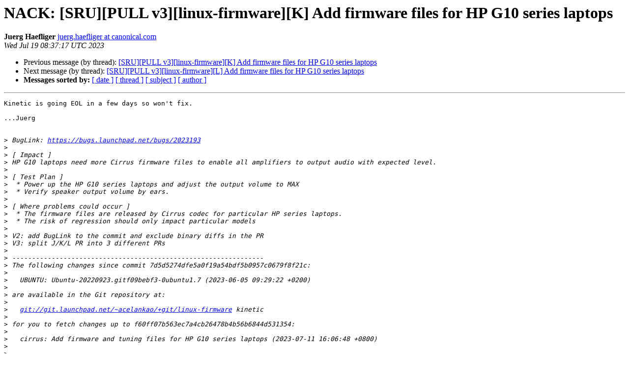

--- FILE ---
content_type: text/html
request_url: https://lists.ubuntu.com/archives/kernel-team/2023-July/141198.html
body_size: 2140
content:
<!DOCTYPE HTML PUBLIC "-//W3C//DTD HTML 4.01 Transitional//EN">
<HTML>
 <HEAD>
   <TITLE> NACK: [SRU][PULL v3][linux-firmware][K] Add firmware files for HP G10 series laptops
   </TITLE>
   <LINK REL="Index" HREF="index.html" >
   <LINK REL="made" HREF="mailto:kernel-team%40lists.ubuntu.com?Subject=Re%3A%20NACK%3A%20%5BSRU%5D%5BPULL%20v3%5D%5Blinux-firmware%5D%5BK%5D%20Add%20firmware%20files%20for%20HP%0A%20G10%20series%20laptops&In-Reply-To=%3C20230719103717.6f6e4000%40gollum%3E">
   <META NAME="robots" CONTENT="index,nofollow">
   <style type="text/css">
       pre {
           white-space: pre-wrap;       /* css-2.1, curent FF, Opera, Safari */
           }
   </style>
   <META http-equiv="Content-Type" content="text/html; charset=utf-8">
   <LINK REL="Previous"  HREF="141175.html">
   <LINK REL="Next"  HREF="141176.html">
 </HEAD>
 <BODY BGCOLOR="#ffffff">
   <H1>NACK: [SRU][PULL v3][linux-firmware][K] Add firmware files for HP G10 series laptops</H1>
    <B>Juerg Haefliger</B> 
    <A HREF="mailto:kernel-team%40lists.ubuntu.com?Subject=Re%3A%20NACK%3A%20%5BSRU%5D%5BPULL%20v3%5D%5Blinux-firmware%5D%5BK%5D%20Add%20firmware%20files%20for%20HP%0A%20G10%20series%20laptops&In-Reply-To=%3C20230719103717.6f6e4000%40gollum%3E"
       TITLE="NACK: [SRU][PULL v3][linux-firmware][K] Add firmware files for HP G10 series laptops">juerg.haefliger at canonical.com
       </A><BR>
    <I>Wed Jul 19 08:37:17 UTC 2023</I>
    <P><UL>
        <LI>Previous message (by thread): <A HREF="141175.html">[SRU][PULL v3][linux-firmware][K] Add firmware files for HP G10 series laptops
</A></li>
        <LI>Next message (by thread): <A HREF="141176.html">[SRU][PULL v3][linux-firmware][L] Add firmware files for HP G10 series laptops
</A></li>
         <LI> <B>Messages sorted by:</B> 
              <a href="date.html#141198">[ date ]</a>
              <a href="thread.html#141198">[ thread ]</a>
              <a href="subject.html#141198">[ subject ]</a>
              <a href="author.html#141198">[ author ]</a>
         </LI>
       </UL>
    <HR>  
<!--beginarticle-->
<PRE>Kinetic is going EOL in a few days so won't fix.

...Juerg


&gt;<i> BugLink: <A HREF="https://bugs.launchpad.net/bugs/2023193">https://bugs.launchpad.net/bugs/2023193</A>
</I>&gt;<i> 
</I>&gt;<i> [ Impact ]
</I>&gt;<i> HP G10 laptops need more Cirrus firmware files to enable all amplifiers to output audio with expected level.
</I>&gt;<i> 
</I>&gt;<i> [ Test Plan ]
</I>&gt;<i>  * Power up the HP G10 series laptops and adjust the output volume to MAX
</I>&gt;<i>  * Verify speaker output volume by ears.
</I>&gt;<i> 
</I>&gt;<i> [ Where problems could occur ]
</I>&gt;<i>  * The firmware files are released by Cirrus codec for particular HP series laptops.
</I>&gt;<i>  * The risk of regression should only impact particular models
</I>&gt;<i> 
</I>&gt;<i> V2: add BugLink to the commit and exclude binary diffs in the PR
</I>&gt;<i> V3: split J/K/L PR into 3 different PRs
</I>&gt;<i> 
</I>&gt;<i> ----------------------------------------------------------------
</I>&gt;<i> The following changes since commit 7d5d5274dfe5a0f19a54bdf5b0957c0679f8f21c:
</I>&gt;<i> 
</I>&gt;<i>   UBUNTU: Ubuntu-20220923.gitf09bebf3-0ubuntu1.7 (2023-06-05 09:29:22 +0200)
</I>&gt;<i> 
</I>&gt;<i> are available in the Git repository at:
</I>&gt;<i> 
</I>&gt;<i>   <A HREF="git://git.launchpad.net/~acelankao/+git/linux-firmware">git://git.launchpad.net/~acelankao/+git/linux-firmware</A> kinetic
</I>&gt;<i> 
</I>&gt;<i> for you to fetch changes up to f60ff07b563ec7a4cb26478b4b56b6844d531354:
</I>&gt;<i> 
</I>&gt;<i>   cirrus: Add firmware and tuning files for HP G10 series laptops (2023-07-11 16:06:48 +0800)
</I>&gt;<i> 
</I>&gt;<i> ----------------------------------------------------------------
</I>&gt;<i> Vitaly Rodionov (1):
</I>&gt;<i>       cirrus: Add firmware and tuning files for HP G10 series laptops
</I>&gt;<i> 
</I>&gt;<i>  WHENCE                                       |  66 +++++++++++++++++++++++++++
</I>&gt;<i>  cirrus/cs35l41-dsp1-spk-cali-103c8b42.bin    | Bin 0 -&gt; 1868 bytes
</I>&gt;<i>  cirrus/cs35l41-dsp1-spk-cali-103c8b43.bin    | Bin 0 -&gt; 1892 bytes
</I>&gt;<i>  cirrus/cs35l41-dsp1-spk-cali-103c8b44.bin    | Bin 0 -&gt; 1884 bytes
</I>&gt;<i>  cirrus/cs35l41-dsp1-spk-cali-103c8b45.bin    | Bin 0 -&gt; 1868 bytes
</I>&gt;<i>  cirrus/cs35l41-dsp1-spk-cali-103c8b47.bin    | Bin 0 -&gt; 1888 bytes
</I>&gt;<i>  cirrus/cs35l41-dsp1-spk-cali-103c8b63-l0.bin | Bin 0 -&gt; 1964 bytes
</I>&gt;<i>  cirrus/cs35l41-dsp1-spk-cali-103c8b63-l1.bin | Bin 0 -&gt; 1968 bytes
</I>&gt;<i>  cirrus/cs35l41-dsp1-spk-cali-103c8b63-r0.bin | Bin 0 -&gt; 1964 bytes
</I>&gt;<i>  cirrus/cs35l41-dsp1-spk-cali-103c8b63-r1.bin | Bin 0 -&gt; 1968 bytes
</I>&gt;<i>  cirrus/cs35l41-dsp1-spk-cali-103c8b8f-r0.bin | Bin 0 -&gt; 1952 bytes
</I>&gt;<i>  cirrus/cs35l41-dsp1-spk-cali-103c8b8f-r1.bin | Bin 0 -&gt; 1952 bytes
</I>&gt;<i>  cirrus/cs35l41-dsp1-spk-cali-103c8b92.bin    | Bin 0 -&gt; 1856 bytes
</I>&gt;<i>  cirrus/cs35l41-dsp1-spk-prot-103c8b42.bin    | Bin 0 -&gt; 4816 bytes
</I>&gt;<i>  cirrus/cs35l41-dsp1-spk-prot-103c8b43.bin    | Bin 0 -&gt; 4840 bytes
</I>&gt;<i>  cirrus/cs35l41-dsp1-spk-prot-103c8b44.bin    | Bin 0 -&gt; 4928 bytes
</I>&gt;<i>  cirrus/cs35l41-dsp1-spk-prot-103c8b45.bin    | Bin 0 -&gt; 4820 bytes
</I>&gt;<i>  cirrus/cs35l41-dsp1-spk-prot-103c8b47.bin    | Bin 0 -&gt; 4920 bytes
</I>&gt;<i>  cirrus/cs35l41-dsp1-spk-prot-103c8b63-l0.bin | Bin 0 -&gt; 5408 bytes
</I>&gt;<i>  cirrus/cs35l41-dsp1-spk-prot-103c8b63-l1.bin | Bin 0 -&gt; 5448 bytes
</I>&gt;<i>  cirrus/cs35l41-dsp1-spk-prot-103c8b63-r0.bin | Bin 0 -&gt; 5408 bytes
</I>&gt;<i>  cirrus/cs35l41-dsp1-spk-prot-103c8b63-r1.bin | Bin 0 -&gt; 5448 bytes
</I>&gt;<i>  cirrus/cs35l41-dsp1-spk-prot-103c8b8f-r0.bin | Bin 0 -&gt; 5416 bytes
</I>&gt;<i>  cirrus/cs35l41-dsp1-spk-prot-103c8b8f-r1.bin | Bin 0 -&gt; 5388 bytes
</I>&gt;<i>  cirrus/cs35l41-dsp1-spk-prot-103c8b92.bin    | Bin 0 -&gt; 4816 bytes
</I>&gt;<i>  25 files changed, 66 insertions(+)
</I>&gt;<i>  create mode 100644 cirrus/cs35l41-dsp1-spk-cali-103c8b42.bin
</I>&gt;<i>  create mode 100644 cirrus/cs35l41-dsp1-spk-cali-103c8b43.bin
</I>&gt;<i>  create mode 100644 cirrus/cs35l41-dsp1-spk-cali-103c8b44.bin
</I>&gt;<i>  create mode 100644 cirrus/cs35l41-dsp1-spk-cali-103c8b45.bin
</I>&gt;<i>  create mode 100644 cirrus/cs35l41-dsp1-spk-cali-103c8b47.bin
</I>&gt;<i>  create mode 100644 cirrus/cs35l41-dsp1-spk-cali-103c8b63-l0.bin
</I>&gt;<i>  create mode 100644 cirrus/cs35l41-dsp1-spk-cali-103c8b63-l1.bin
</I>&gt;<i>  create mode 100644 cirrus/cs35l41-dsp1-spk-cali-103c8b63-r0.bin
</I>&gt;<i>  create mode 100644 cirrus/cs35l41-dsp1-spk-cali-103c8b63-r1.bin
</I>&gt;<i>  create mode 100644 cirrus/cs35l41-dsp1-spk-cali-103c8b8f-r0.bin
</I>&gt;<i>  create mode 100644 cirrus/cs35l41-dsp1-spk-cali-103c8b8f-r1.bin
</I>&gt;<i>  create mode 100644 cirrus/cs35l41-dsp1-spk-cali-103c8b92.bin
</I>&gt;<i>  create mode 100644 cirrus/cs35l41-dsp1-spk-prot-103c8b42.bin
</I>&gt;<i>  create mode 100644 cirrus/cs35l41-dsp1-spk-prot-103c8b43.bin
</I>&gt;<i>  create mode 100644 cirrus/cs35l41-dsp1-spk-prot-103c8b44.bin
</I>&gt;<i>  create mode 100644 cirrus/cs35l41-dsp1-spk-prot-103c8b45.bin
</I>&gt;<i>  create mode 100644 cirrus/cs35l41-dsp1-spk-prot-103c8b47.bin
</I>&gt;<i>  create mode 100644 cirrus/cs35l41-dsp1-spk-prot-103c8b63-l0.bin
</I>&gt;<i>  create mode 100644 cirrus/cs35l41-dsp1-spk-prot-103c8b63-l1.bin
</I>&gt;<i>  create mode 100644 cirrus/cs35l41-dsp1-spk-prot-103c8b63-r0.bin
</I>&gt;<i>  create mode 100644 cirrus/cs35l41-dsp1-spk-prot-103c8b63-r1.bin
</I>&gt;<i>  create mode 100644 cirrus/cs35l41-dsp1-spk-prot-103c8b8f-r0.bin
</I>&gt;<i>  create mode 100644 cirrus/cs35l41-dsp1-spk-prot-103c8b8f-r1.bin
</I>&gt;<i>  create mode 100644 cirrus/cs35l41-dsp1-spk-prot-103c8b92.bin
</I>&gt;<i> 
</I>
-------------- next part --------------
A non-text attachment was scrubbed...
Name: not available
Type: application/pgp-signature
Size: 833 bytes
Desc: OpenPGP digital signature
URL: &lt;<A HREF="https://lists.ubuntu.com/archives/kernel-team/attachments/20230719/a3fea3fc/attachment-0001.sig">https://lists.ubuntu.com/archives/kernel-team/attachments/20230719/a3fea3fc/attachment-0001.sig</A>&gt;
</PRE>
















<!--endarticle-->
    <HR>
    <P><UL>
        <!--threads-->
	<LI>Previous message (by thread): <A HREF="141175.html">[SRU][PULL v3][linux-firmware][K] Add firmware files for HP G10 series laptops
</A></li>
	<LI>Next message (by thread): <A HREF="141176.html">[SRU][PULL v3][linux-firmware][L] Add firmware files for HP G10 series laptops
</A></li>
         <LI> <B>Messages sorted by:</B> 
              <a href="date.html#141198">[ date ]</a>
              <a href="thread.html#141198">[ thread ]</a>
              <a href="subject.html#141198">[ subject ]</a>
              <a href="author.html#141198">[ author ]</a>
         </LI>
       </UL>

<hr>
<a href="https://lists.ubuntu.com/mailman/listinfo/kernel-team">More information about the kernel-team
mailing list</a><br>
</body></html>
